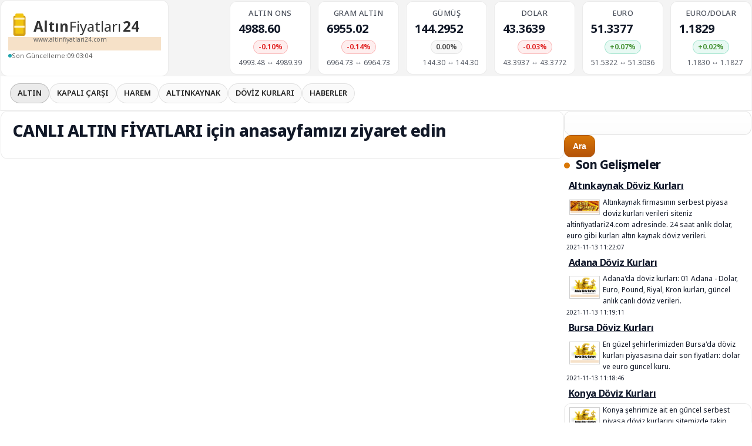

--- FILE ---
content_type: text/html; charset=UTF-8
request_url: https://altinfiyatlari24.com/altinin-grami.html
body_size: 5189
content:
<!DOCTYPE HTML>
<html lang="tr" xmlns="http://www.w3.org/1999/xhtml">
<head>
<meta http-equiv="Content-Type" content="text/html; charset=UTF-8" />
<title>Altının Gramı: 6964.7325 TL (24,22,18,14 ayar altın fiyatı) 25 Ocak 2026 gram altın fiyatları</title>
<meta name="Description" content="Altının gram fiyatları sayfamız aracılığıyla 24,22,18 ve 14 ayar altınların gram fiyatlarını öğrenebilirsiniz. Ayrıca gram fiyat hesaplama makinesiyle, kaç gram altın, kaç Türk Lirası değerinde, onu hesaplayabilirsiniz.">
<meta name="Keywords" content="gram altın,altın,altının gramı,altın fiyatları,gram altın fiyatı,altın fiyatları,gram altın fiyatları,24,22,18,14,ayar">
<meta name="google-site-verification" content="AH8IThMQkZYReu2C3Rd8dj3MsGIV6sQAVwxC7gO6BhY" />
<meta http-equiv="Refresh" content="120">
<meta name="viewport" content="width=device-width, initial-scale=1, maximum-scale=1, user-scalable=0">
<link rel="apple-touch-icon" sizes="180x180" href="/apple-touch-icon.png">
<link rel="icon" type="image/png" sizes="32x32" href="/favicon-32x32.png">
<link rel="icon" type="image/png" sizes="16x16" href="/favicon-16x16.png">
<link rel="manifest" href="/site.webmanifest">

<link rel="stylesheet" type="text/css" href="/css/style.css?v=1769320982">
<link rel="stylesheet" type="text/css" href="/css/header.css?v=1769320982">
<link rel="stylesheet" type="text/css" href="/css/ticker.css?v=1769320982">
<link rel="stylesheet" type="text/css" href="/css/nav.css?v=1769320982">
<link rel="stylesheet" type="text/css" href="/css/table.css?v=1769320982">
<link rel="preconnect" href="https://fonts.googleapis.com">
<link rel="preconnect" href="https://fonts.gstatic.com" crossorigin>
<link href="https://fonts.googleapis.com/css2?family=Noto+Sans:ital,wght@0,100..900;1,100..900&family=Roboto:ital,wght@0,100;0,300;0,400;0,500;0,700;0,900;1,100;1,300;1,400;1,500;1,700;1,900&display=swap" rel="stylesheet">

</head>


<body>
  <div class="top">
    <div class="main headerbar">
      <div class="headerbar__logo" >
        <a href="https://altinfiyatlari24.com" title="altın fiyatları">
                  <svg preserveAspectRatio="xMidYMid meet" viewBox="0 0 300 80" fill="none" xmlns="http://www.w3.org/2000/svg">
                      <g transform="translate(10,8)">
                        <rect x="0" y="10" width="24" height="40" rx="4" fill="#D4A017"></rect>
                        <rect x="4" y="6" width="16" height="40" rx="2" fill="#F1C40F"></rect>
                        <rect x="2" y="14" width="20" height="4" fill="#FFF3CC"></rect>
                        <rect x="2" y="30" width="20" height="4" fill="#FFF3CC"></rect>
                      </g>
                    
                      <!-- Yazı -->
                      <text x="50" y="50" font-family="Noto Sans, sans-serif" font-size="28" font-weight="700" fill="#333333">
                        Altın
                      </text>
                      <text x="120" y="50" font-family="Noto Sans, sans-serif" font-size="28" font-weight="400" fill="#333333">
                        Fiyatları
                      </text>
                      <!-- Yazı -->
                      <text x="225" y="50" font-family="Noto Sans, sans-serif" font-size="28" font-weight="700" fill="#333333">
                        24
                      </text>
                      <text x="50" y="70" font-family="Noto Sans, sans-serif" font-size="12" fill="#666666">
                        www.altinfiyatlari24.com
                      </text>
                    </svg>

        </a>
        
<span class="headerbar__lastupdate" data-init="1">
  <span class="live-dot" aria-hidden="true"></span>
  Son Güncelleme:
  <span class="time" data-field="time">09:03:02</span>
</span>

        

      </div>

      <div class="headerbar__ticker">
        <ul class="krticker"><li class="krticker__item" data-code="XAUUSD"><span class="krticker__title">ALTIN ONS</span><span class="krticker__price" data-code="XAUUSD" data-field="price" data-dec="2" data-open="4993.48" data-high="4993.48" data-low="4989.39">4989.39</span><span class="krticker__meta krticker__meta--change"><span class="down" data-code="XAUUSD" data-field="changeClass"><span data-open="4993.48" data-code="XAUUSD" data-field="percent" data-dec="2">-0.08</span>%</span></span><span class="krticker__meta krticker__meta--range" data-code="XAUUSD" data-field="range" data-dec="2">4993.48 ↔ 4989.39</span></li><li class="krticker__item" data-code="GRAMTRY"><span class="krticker__title">GRAM ALTIN</span><span class="krticker__price" data-code="GRAMTRY" data-field="price" data-dec="2" data-open="6964.73" data-high="6964.73" data-low="6964.73">6964.73</span><span class="krticker__meta krticker__meta--change"><span class="no" data-code="GRAMTRY" data-field="changeClass"><span data-open="6964.73" data-code="GRAMTRY" data-field="percent" data-dec="2">0.00</span>%</span></span><span class="krticker__meta krticker__meta--range" data-code="GRAMTRY" data-field="range" data-dec="2">6964.73 ↔ 6964.73</span></li><li class="krticker__item" data-code="GUMUSTRY"><span class="krticker__title">GÜMÜŞ</span><span class="krticker__price" data-code="GUMUSTRY" data-field="price" data-dec="4" data-open="144.2952" data-high="144.30" data-low="144.30">144.2952</span><span class="krticker__meta krticker__meta--change"><span class="no" data-code="GUMUSTRY" data-field="changeClass"><span data-open="144.2952" data-code="GUMUSTRY" data-field="percent" data-dec="2">0.00</span>%</span></span><span class="krticker__meta krticker__meta--range" data-code="GUMUSTRY" data-field="range" data-dec="2">144.30 ↔ 144.30</span></li><li class="krticker__item" data-code="USDTRY"><span class="krticker__title">DOLAR</span><span class="krticker__price" data-code="USDTRY" data-field="price" data-dec="4" data-open="43.3772" data-high="43.3937" data-low="43.3772">43.3937</span><span class="krticker__meta krticker__meta--change"><span class="up" data-code="USDTRY" data-field="changeClass"><span data-open="43.3772" data-code="USDTRY" data-field="percent" data-dec="2">0.04</span>%</span></span><span class="krticker__meta krticker__meta--range" data-code="USDTRY" data-field="range" data-dec="4">43.3937 ↔ 43.3772</span></li><li class="krticker__item" data-code="EURTRY"><span class="krticker__title">EURO</span><span class="krticker__price" data-code="EURTRY" data-field="price" data-dec="4" data-open="51.3036" data-high="51.5322" data-low="51.3036">51.5322</span><span class="krticker__meta krticker__meta--change"><span class="up" data-code="EURTRY" data-field="changeClass"><span data-open="51.3036" data-code="EURTRY" data-field="percent" data-dec="2">0.45</span>%</span></span><span class="krticker__meta krticker__meta--range" data-code="EURTRY" data-field="range" data-dec="4">51.5322 ↔ 51.3036</span></li><li class="krticker__item" data-code="EURUSD"><span class="krticker__title">EURO/DOLAR</span><span class="krticker__price" data-code="EURUSD" data-field="price" data-dec="4" data-open="1.1827" data-high="1.1830" data-low="1.1827">1.1830</span><span class="krticker__meta krticker__meta--change"><span class="up" data-code="EURUSD" data-field="changeClass"><span data-open="1.1827" data-code="EURUSD" data-field="percent" data-dec="2">0.02</span>%</span></span><span class="krticker__meta krticker__meta--range" data-code="EURUSD" data-field="range" data-dec="4">1.1830 ↔ 1.1827</span></li></ul>

<style>
/* flash effect */
.f5-flash-up{ animation: f5up 1.2s ease; }
.f5-flash-down{ animation: f5down 1.2s ease; }
@keyframes f5up{ from{ box-shadow:0 0 0 999px rgba(16,185,129,.18) inset; } to{ box-shadow:none; } }
@keyframes f5down{ from{ box-shadow:0 0 0 999px rgba(239,68,68,.18) inset; } to{ box-shadow:none; } }

/* make sure these exist */
.up{ color:#2A8215; }
.down{ color:#DC0001; }
.no{ color:#333; }
</style>
      </div>
    </div>


    <div class="main">
        <nav class="af24-subnav" aria-label="Hızlı Menü">
          <div class="af24-subnav__inner">
            <a class="af24-subnav__item is-active" href="#">ALTIN</a>
            <a class="af24-subnav__item" href="#">KAPALI ÇARŞI</a>
            <a class="af24-subnav__item" href="#">HAREM</a>
            <a class="af24-subnav__item" href="#">ALTINKAYNAK</a>
            <a class="af24-subnav__item" href="#">DÖVİZ KURLARI</a>
            <a class="af24-subnav__item" href="#">HABERLER</a>
          </div>
        </nav>
    </div>


  </div>

  <div style="clear:both;"></div>

<script src="https://cdn.socket.io/4.7.5/socket.io.min.js"></script>
<script src="https://code.jquery.com/jquery-3.7.1.min.js"></script>
<script src="/js/socket.js?1769320982"></script><div class="main layout">
  
  <!-- MAIN FRAME -->
  <main class="layout__content">
    
    <!-- Page content -->
    <article class="content-box">      
        <a href="https://www.altinfiyatlari24.com"><h1>CANLI ALTIN FİYATLARI için anasayfamızı ziyaret edin</h1></a>    </article>

  </main>

  <!-- SIDEBAR -->
  <aside class="layout__sidebar">
    
    

<div style="display:block;">
  <form action="#" method="get">
	<input type="text" name="t" id="t" maxlength="25" size="20"><br>
	<input type="submit" value="Ara">
    </form>

<h2>Son Gelişmeler</h2>

<div class="latest" align="left">
<a href="https://altinfiyatlari24.com/altinkaynak-doviz-kurlari.html" title="Altınkaynak Döviz Kurları" target="_self"><h3><u>Altınkaynak Döviz Kurları</u></h3></a><div class="image"><a href="https://altinfiyatlari24.com/altinkaynak-doviz-kurlari.html" title="Altınkaynak Döviz Kurları" target="_self"><img width="48" src="https://www.altinfiyatlari24.com/files/image/dovizkurlari.jpg" alt="Altınkaynak Döviz Kurları" border="0"></a></div>Altınkaynak firmasının serbest piyasa döviz kurları verileri siteniz altinfiyatlari24.com adresinde. 24 saat anlık dolar, euro gibi kurları altın kaynak döviz verileri.<br><small>2021-11-13 11:22:07</small></div><br>

  
<div class="latest" align="left">
<a href="https://altinfiyatlari24.com/adana-doviz-kurlari.html" title="Adana Döviz Kurları" target="_self"><h3><u>Adana Döviz Kurları</u></h3></a><div class="image"><a href="https://altinfiyatlari24.com/adana-doviz-kurlari.html" title="Adana Döviz Kurları" target="_self"><img width="48" src="https://www.altinfiyatlari24.com/files/image/adana-doviz.png" alt="Adana Döviz Kurları" border="0"></a></div>Adana'da döviz kurları: 01 Adana - Dolar, Euro, Pound, Riyal, Kron kurları, güncel anlık canlı döviz verileri.<br><small>2021-11-13 11:19:11</small></div><br>

  
<div class="latest" align="left">
<a href="https://altinfiyatlari24.com/bursa-doviz-kurlari.html" title="Bursa Döviz Kurları" target="_self"><h3><u>Bursa Döviz Kurları</u></h3></a><div class="image"><a href="https://altinfiyatlari24.com/bursa-doviz-kurlari.html" title="Bursa Döviz Kurları" target="_self"><img width="48" src="https://www.altinfiyatlari24.com/files/image/bursa-doviz.png" alt="Bursa Döviz Kurları" border="0"></a></div>En güzel şehirlerimizden Bursa'da döviz kurları piyasasına dair son fiyatları: dolar ve euro güncel kuru.<br><small>2021-11-13 11:18:46</small></div><br>

  
<div class="latest" align="left">
<a href="https://altinfiyatlari24.com/konya-doviz-kurlari.html" title="Konya Döviz Kurları" target="_self"><h3><u>Konya Döviz Kurları</u></h3></a><div class="image"><a href="https://altinfiyatlari24.com/konya-doviz-kurlari.html" title="Konya Döviz Kurları" target="_self"><img width="48" src="https://www.altinfiyatlari24.com/files/image/konya_doviz_kurlari.png" alt="Konya Döviz Kurları" border="0"></a></div>Konya şehrimize ait en güncel serbest piyasa döviz kurlarını sitemizde takip edebilirsiniz.<br><small>2021-11-13 11:17:37</small></div><br>

  
<div class="latest" align="left">
<a href="https://altinfiyatlari24.com/canli-doviz-kurlari.html" title="Canlı döviz kurları" target="_self"><h3><u>Canlı döviz kurları</u></h3></a><div class="image"><a href="https://altinfiyatlari24.com/canli-doviz-kurlari.html" title="Canlı döviz kurları" target="_self"><img width="48" src="https://www.altinfiyatlari24.com/files/image/canli-doviz.jpg" alt="Canlı döviz kurları" border="0"></a></div>Anlık olarak güncellenen döviz kurlarını canlı bir şekilde takip edebilirsiniz. Canlı döviz kurları 1 dakikadan kısa bir süre içerisinde güncellenmektedir.<br><small>2021-11-13 11:17:15</small></div><br>

  
<div class="latest" align="left">
<a href="https://altinfiyatlari24.com/eskisehir-doviz-kurlari.html" title="Eskişehir Döviz Kurları" target="_self"><h3><u>Eskişehir Döviz Kurları</u></h3></a><div class="image"><a href="https://altinfiyatlari24.com/eskisehir-doviz-kurlari.html" title="Eskişehir Döviz Kurları" target="_self"><img width="48" src="https://www.altinfiyatlari24.com/files/image/eskisehir-doviz.png" alt="Eskişehir Döviz Kurları" border="0"></a></div>En güzel şehirlerimizden biri olan Eskişehir'de kuyumcu ve döviz bürolarından dolar,euro gibi döviz yatırımı için güncel serbest piyasa döviz kurları sitemizde.<br><small>2021-11-13 11:16:11</small></div><br>

  
<div class="latest" align="left">
<a href="https://altinfiyatlari24.com/serbest-piyasa-dolar.html" title="Serbest Piyasa Dolar" target="_self"><h3><u>Serbest Piyasa Dolar</u></h3></a><div class="image"><a href="https://altinfiyatlari24.com/serbest-piyasa-dolar.html" title="Serbest Piyasa Dolar" target="_self"><img width="48" src="https://www.altinfiyatlari24.com/uploads/dolar-1-haftanin-zirvesinde.jpg" alt="Serbest Piyasa Dolar" border="0"></a></div>Dolar kuru canlı olarak elinizde.. Fed Başkanı Janet Yellenın Temsilciler Meclisi Finansal Komitesi önünde yapacağı sunumun öncesinde, Fedin tahvil...<br><small>2021-11-13 11:15:23</small></div><br>

  
<div class="latest" align="left">
<a href="https://altinfiyatlari24.com/altin-dolar-euro-piyasasi.html" title="Altın Dolar Euro piyasası" target="_self"><h3><u>Altın Dolar Euro piyasası</u></h3></a><div class="image"><a href="https://altinfiyatlari24.com/altin-dolar-euro-piyasasi.html" title="Altın Dolar Euro piyasası" target="_self"><img width="48" src="https://www.altinfiyatlari24.com/uploads/dolar-2-21-liranin-altina-indi.jpg" alt="Altın Dolar Euro piyasası" border="0"></a></div>Bankalararası  piyasada dolar-TL, küresel piyasalarda doların diğer para birimleri ve  emtia karşısında değer...<br><small>2021-11-13 11:13:43</small></div><br>

  
<div class="latest" align="left">
<a href="https://altinfiyatlari24.com/kapalicarsi-doviz-kurlari.html" title="Kapalıçarşı Döviz Kurları" target="_self"><h3><u>Kapalıçarşı Döviz Kurları</u></h3></a><div class="image"><a href="https://altinfiyatlari24.com/kapalicarsi-doviz-kurlari.html" title="Kapalıçarşı Döviz Kurları" target="_self"><img width="48" src="https://www.altinfiyatlari24.com/files/image/kapali_doviz.jpg" alt="Kapalıçarşı Döviz Kurları" border="0"></a></div>Kapalıçarşı döviz kurları: dolar, euro, sterlin, riyal, kron gibi dövizlerin en güncel kurları, kapalıçarşı verileri.<br><small>2021-11-13 11:12:26</small></div><br>

  
<div class="latest" align="left">
<a href="https://altinfiyatlari24.com/doviz.html" title="Döviz" target="_self"><h3><u>Döviz</u></h3></a><div class="image"><a href="https://altinfiyatlari24.com/doviz.html" title="Döviz" target="_self"><img width="48" src="https://www.altinfiyatlari24.com/files/image/dovizkurlari.jpg" alt="Döviz" border="0"></a></div>Serbest piyasa döviz kurları altinfiyatlari24.comda. Canlı bir şekilde 7 gün 24 saat serbest piyasa döviz kuru verilerini burada takip edebilirsiniz.<br><small>2021-11-13 10:56:24</small></div><br>

  
<div class="latest" align="left">
<a href="https://altinfiyatlari24.com/altin-fiyatlari-euro.html" title="Altın Fiyatları Euro" target="_self"><h3><u>Altın Fiyatları Euro</u></h3></a><div class="image"><a href="https://altinfiyatlari24.com/altin-fiyatlari-euro.html" title="Altın Fiyatları Euro" target="_self"><img width="48" src="https://altinfiyatlari24.com/files/image/altin_euro.png" alt="Altın Fiyatları Euro" border="0"></a></div>Almanya için altın fiyatlarını euro olarak takip etmek ister misiniz? Altin fiyatlari Euro olarak güncel bir şekilde bu sayfada. Almanya ve diğer avrupa ülkelerinde gurbetçilerimizin altin fiyatlari hesabini kolay yapmasi için fiyatlar euro olarak gösterilmektedir.<br><small>2019-03-24 17:55:52</small></div><br>

  
<div class="latest" align="left">
<a href="https://altinfiyatlari24.com/canli-veriler.html" title="Canlı Veriler" target="_self"><h3><u>Canlı Veriler</u></h3></a><div class="image"><a href="https://altinfiyatlari24.com/canli-veriler.html" title="Canlı Veriler" target="_self"><img width="48" src="https://www.altinfiyatlari24.com/files/image/canli-altin.jpeg" alt="Canlı Veriler" border="0"></a></div>Altın fiyatları 3 dakikada bir güncellenmektedir. Altinfiyatlari24.com‘u tercih etmenizden ötürü teşekkür ederiz. Ayrıca canlialtinfiyatlari.com‘u da anlık altın verileri için ziyaret edebilirsiniz. <br><small>2018-09-01 18:59:55</small></div><br>

  
<div class="latest" align="left">
<a href="https://altinfiyatlari24.com/tahtakale.html" title="Tahtakale" target="_self"><h3><u>Tahtakale</u></h3></a><div class="image"><a href="https://altinfiyatlari24.com/tahtakale.html" title="Tahtakale" target="_self"><img width="48" src="https://altinfiyatlari24.com/images/altin_24_altin.jpg" alt="Tahtakale" border="0"></a></div>Tahtakale'de altın fiyatları ne kadar? Çeyrek altın ve Ata Lira tahtakale fiyatları.<br><small>2018-09-01 18:54:30</small></div><br>

  
<div class="latest" align="left">
<a href="https://altinfiyatlari24.com/altin-verilerini-grafiklerle-takip-edin.html" title="Altın verilerini grafiklerle takip edin" target="_self"><h3><u>Altın verilerini grafiklerle takip edin</u></h3></a><div class="image"><a href="https://altinfiyatlari24.com/altin-verilerini-grafiklerle-takip-edin.html" title="Altın verilerini grafiklerle takip edin" target="_self"><img width="48" src="https://altinfiyatlari24.com/files/image/altin_grafik_fiyatlar_22.jpg" alt="Altın verilerini grafiklerle takip edin" border="0"></a></div>Grafiklerle birlikte altın fiyatları nasıl takip edilir? Altın sürekli değişen bir fiyata sahip olduğundan, altın fiyatlarındaki yükseliş ve artışları titizlikle takip etmesini gerektiriyor.<br><small>2018-09-01 18:49:16</small></div><br>

  
<div class="latest" align="left">
<a href="https://altinfiyatlari24.com/altin-2015-yilinda-ne-olacak.html" title="Altın 2015 yılında ne olacak?" target="_self"><h3><u>Altın 2015 yılında ne olacak?</u></h3></a><div class="image"><a href="https://altinfiyatlari24.com/altin-2015-yilinda-ne-olacak.html" title="Altın 2015 yılında ne olacak?" target="_self"><img width="48" src="https://www.altinfiyatlari24.com/files/image/2015_Altin.png" alt="Altın 2015 yılında ne olacak?" border="0"></a></div>Altın piyasası yorumları 2015 yılında altın fiatları ne olur? Kahin ekonomist olarak tanınan Nouriel Roubini altın hakkında şok bir tahmin yaptı.<br><small>2018-09-01 18:48:47</small></div><br>

  
<div class="latest" align="left">
<a href="https://altinfiyatlari24.com/altin-kolye-fiyatlari.html" title="Altın Kolye Fiyatları" target="_self"><h3><u>Altın Kolye Fiyatları</u></h3></a><div class="image"><a href="https://altinfiyatlari24.com/altin-kolye-fiyatlari.html" title="Altın Kolye Fiyatları" target="_self"><img width="48" src="https://www.altinfiyatlari24.com/files/image/Kolye.png" alt="Altın Kolye Fiyatları" border="0"></a></div>Altın kolye ve kolye ucu fiyatları, 24 ayar, 22,18 ve 14 ayar altın kolyenin fiyatları gram olarak sitemizde.<br><small>2018-09-01 18:30:30</small></div><br>

  


    <div class="sidebar-box">
      <h3>Altın Türleri</h3>
      <ul>
        <li>Gram Altın</li>
        <li>Çeyrek Altın</li>
        <li>Ons Altın</li>
      </ul>
    </div>
    
    
    

<p>Altın fiyatları 24 sitesinden uyarı. Bu siteyi kullanan herkesin "<a href="../yasal-uyari.html" rel="nofollow">YASAL UYARI</a>" sayfasını okuması gerekir. Aksi takdirde sorumluluk kabul edilmez.</p>

</div>

    
    
    <div class="sidebar-box">
      <h3>Canlı Kurlar</h3>
      <p>2026 Altın Öngörüsü</p>
    </div>


  </aside>

</div>


<div class="footer">
    
        <b>altinfiyatlari24.com ©</b> <a href="https://altinfiyatlari24.com" title="altın fiyatları"><b>Altın fiyatları 24</b></a> sayfası olarak sizlere 7 gün 24 saat boyunca anlık altın fiyatlarını sunmaktayız. Gün boyu saniyeler içerisinde değişen altının hızına yetişmek istiyorsanız bizi takip etmelisiniz.<br> <a href="https://altinfiyatlari24.com" title="çeyrek altın ve has altın"><b>Çeyrek altın</b></a>, <b>Cumhuriyet altını</b>, <b>Reşat altın</b>, <b>22 Ayar altın</b> ve <b>Has altın fiyatı</b> anlık olarak güncellenmektedir.</div>
</div>


<!-- Yandex.Metrika counter --><script src="//mc.yandex.ru/metrika/watch.js" type="text/javascript"></script><script type="text/javascript">try { var yaCounter21849013 = new Ya.Metrika({id:21849013, webvisor:false, accurateTrackBounce:true}); } catch(e) { }</script><!-- /Yandex.Metrika counter -->

</div>
<script defer src="https://static.cloudflareinsights.com/beacon.min.js/vcd15cbe7772f49c399c6a5babf22c1241717689176015" integrity="sha512-ZpsOmlRQV6y907TI0dKBHq9Md29nnaEIPlkf84rnaERnq6zvWvPUqr2ft8M1aS28oN72PdrCzSjY4U6VaAw1EQ==" data-cf-beacon='{"version":"2024.11.0","token":"ed2fd69820754a8a95ee0a1bcbb6504f","r":1,"server_timing":{"name":{"cfCacheStatus":true,"cfEdge":true,"cfExtPri":true,"cfL4":true,"cfOrigin":true,"cfSpeedBrain":true},"location_startswith":null}}' crossorigin="anonymous"></script>
</body>
</html>

--- FILE ---
content_type: text/css
request_url: https://altinfiyatlari24.com/css/style.css?v=1769320982
body_size: 2646
content:
/* =========================================================
   Base reset
========================================================= */
* { margin:0; padding:0; }
*, *::before, *::after { box-sizing:border-box; }

img { border:0; max-width:100%; height:auto; }
table { border-collapse:collapse; border-spacing:0; }
ol, ul { list-style:none; }
th { text-align:left; }

/* =========================================================
   Typography + base
========================================================= */
body{
  color:#000;
  font-size:15px;
  font-family:"Noto Sans", Tahoma, sans-serif;
}

p{
    padding:10px;
    line-height:1.6;
    margin-bottom:15px;
}

h1{ color:#FFA62F; font-size:18px; padding-left:4px; }
h2{ color:#FFA62F; font-size:15px; padding-left:4px; }
h3{ color:#FFA62F; font-size:12px; padding-left:4px; }

a{ color:#000; text-decoration:none; }
a:hover{ text-decoration:underline; }


/* --- Typography & content blocks (pro, clean, matches the white theme + ticker) --- */

/* Base */
:root{
  --text:#111827;
  --muted:#6b7280;
  --border:rgba(0,0,0,.10);
  --card:#ffffff;
  --soft:rgba(0,0,0,.04);
  --accent:#d97706; /* warm gold-ish */
  --accent-2:#0ea5e9; /* subtle blue for links/focus */
}

body{
  color:var(--text);
  line-height:1.65;
  -webkit-font-smoothing:antialiased;
  -moz-osx-font-smoothing:grayscale;
  text-rendering:optimizeLegibility;
}

/* Headings */
h1,h2,h3{
  letter-spacing:-.02em;
  line-height:1.2;
  margin:0 0 .55em;
  color:var(--text);
}

h1{
  font-size:clamp(22px, 2.2vw, 34px);
  font-weight:800;
}

h2{
  font-size:clamp(18px, 1.6vw, 26px);
  font-weight:750;
  padding-left:0;
  position:relative;
}

h2::before{
  content:"";
  display:inline-block;
  width:10px;
  height:10px;
  border-radius:999px;
  background:var(--accent);
  margin-right:10px;
  transform:translateY(-1px);
}

h3{
  font-size:clamp(16px, 1.25vw, 20px);
  font-weight:700;
  color:#0f172a;
}

/* Paragraphs */
p{
  margin:0 0 1em;
  color:var(--text);
}

p small,
.small,
.muted{
  color:var(--muted);
}

/* Links (subtle, modern) */
a{
  color:inherit;
  text-decoration:none;
  background-image:linear-gradient(transparent 70%, rgba(217,119,6,.22) 70%);
  background-size:100% 100%;
  background-repeat:no-repeat;
  transition:background-color .15s ease, opacity .15s ease;
}
a:hover{
  opacity:.92;
  background-image:linear-gradient(transparent 60%, rgba(217,119,6,.32) 60%);
}
a:focus-visible{
  outline:3px solid rgba(14,165,233,.25);
  outline-offset:2px;
  border-radius:8px;
}

/* Lists */
ul{
  margin:0 0 1em;
  padding-left:18px;
}
ul li{
  margin:.15em 0;
}
ul li::marker{
  color:rgba(217,119,6,.9);
}
ul.tight{ margin-bottom:.5em; }
ul.tight li{ margin:.22em 0; }

/* Optional: nicer content card wrapper */
.content-card{
  background:var(--card);
  border:1px solid var(--border);
  border-radius:14px;
  padding:16px;
  box-shadow:0 8px 18px rgba(0,0,0,.04);
}

/* Inputs (modern, not generic) */
input[type="text"],
input[type="search"],
input[type="email"],
input[type="tel"],
input[type="number"],
input[type="url"],
input[type="password"],
textarea,
select{
  width:100%;
  max-width:520px;
  box-sizing:border-box;
  padding:11px 12px;
  border-radius:12px;
  border:1px solid var(--border);
  background:linear-gradient(180deg, rgba(255,255,255,1), rgba(0,0,0,.01));
  color:var(--text);
  font-size:14px;
  line-height:1.25;
  transition:border-color .15s ease, box-shadow .15s ease, transform .06s ease;
}

input::placeholder,
textarea::placeholder{
  color:rgba(107,114,128,.9);
}

input:focus,
textarea:focus,
select:focus{
  outline:none;
  border-color:rgba(217,119,6,.55);
  box-shadow:0 0 0 4px rgba(217,119,6,.12);
}

input:active,
textarea:active{
  transform:translateY(0.5px);
}

/* Buttons (keeps your existing vibe but more premium) */
button,
input[type="submit"],
input[type="button"]{
  appearance:none;
  border:1px solid rgba(0,0,0,.10);
  background:linear-gradient(180deg, rgba(217,119,6,1), rgba(180,83,9,1));
  color:#fff;
  border-radius:12px;
  padding:10px 14px;
  font-weight:700;
  font-size:14px;
  cursor:pointer;
  transition:transform .06s ease, box-shadow .15s ease, filter .15s ease;
}

button:hover,
input[type="submit"]:hover,
input[type="button"]:hover{
  filter:brightness(1.02);
  box-shadow:0 10px 18px rgba(0,0,0,.08);
}

button:active,
input[type="submit"]:active,
input[type="button"]:active{
  transform:translateY(1px);
  box-shadow:none;
}

button:focus-visible,
input[type="submit"]:focus-visible,
input[type="button"]:focus-visible{
  outline:3px solid rgba(14,165,233,.25);
  outline-offset:2px;
}

/* Form rows */
.form-row{
  display:grid;
  gap:10px;
  margin:0 0 12px;
}
.form-row label{
  font-size:12px;
  font-weight:700;
  letter-spacing:.3px;
  text-transform:uppercase;
  color:rgba(15,23,42,.75);
}

/* Small helper badges (optional, matches your up/down/no classes) */
.badge{
  display:inline-flex;
  align-items:center;
  gap:6px;
  padding:4px 10px;
  border-radius:999px;
  border:1px solid rgba(0,0,0,.10);
  background:var(--soft);
  font-weight:700;
  font-size:12px;
}
.badge.up{ border-color:rgba(16,185,129,.35); background:rgba(16,185,129,.10); }
.badge.down{ border-color:rgba(239,68,68,.35); background:rgba(239,68,68,.10); }
.badge.no{ opacity:.85; }

/* Mobile spacing tweaks */
@media (max-width: 768px){
  h1{ margin-bottom:.6em; }
  h2::before{ width:9px; height:9px; margin-right:8px; }
  input, textarea, select{ max-width:100%; }
}


/* =========================================================
   Layout (legacy)
========================================================= */
/* Container: fluid on mobile, fixed max on desktop */

/*.main{
  width:100%;
  max-width:1024px;
  margin:0 auto;
  padding:0 12px;   // mobile breathing space
}*/


.main{
  width:100%;
  max-width:1320px;   /* sweet spot */
  margin:0 auto;
  padding:0 16px;
}



/* Header bar: flexible height */
.top{
  width:100%;
  height:auto;       /* instead of 132px */
  min-height:132px;  /* keeps old look on desktop */
  text-align:left;   /* better for responsive header layout */
  background: #f4f4f4;
}

/* Desktop: keep old centered feel if you want */
@media (min-width: 992px){
  .top{ text-align:center; }
  .main{ padding:0 1px; } /* close to your old padding */
}


/* =========================================================
   Navigation
========================================================= */
ul.menu{
  width:100%;
  height:35px;
  display:block;
  border:0;
  border-top:2px solid #333;
}

ul.menu li{
  float:left;
  display:inline-block;
  margin:2px;
  padding:5px 10px;
  background:#D15600;
  color:#fff;
}

ul.menu li:hover{ background:#333; color:#fafafa; }

ul.menu li a,
ul.menu li a:visited,
ul.menu li a:hover,
ul.menu li a:active{
  color:inherit;
  text-decoration:none;
}

/* =========================================================
   Tables
========================================================= */
table.doviz_kurlari{
  width:100%;
  background:#ddd;
  color:#333;
  border-spacing:2px;
}

table.doviz_kurlari th,
table.doviz_kurlari td{
  padding:5px;
  font-size:12px;
}

table.doviz_kurlari tr:nth-child(2n) td{ background:#ebebeb; }
table.doviz_kurlari tr:nth-child(2n+1) td{ background:#fafafa; }

table.doviz_kurlari td:nth-child(1),
table.doviz_kurlari td:nth-child(2),
table.doviz_kurlari td:nth-child(3){
  font-size:14px;
  text-shadow:2px 0 0 #fff;
}

/* Gold tables */
table.altin-table{
  width:99%;
  margin:4px;
  padding:2px;
  border:0;
  border-collapse:collapse;
  font-size:12px;
  font-weight:bold;
}

td.altin-td,
tr.altin-tr{ border-bottom:1px dashed #C0C0C0; }

/* =========================================================
   Content blocks (legacy)
========================================================= */
.logo{ border:1px solid #C0C0C0; padding:2px; margin:4px 0 5px 8px; }
.image{ float:left; border:1px solid #d1d1d1; padding:1px; margin:5px; }
.image-r{ float:right; border:1px solid #d1d1d1; padding:1px; margin:5px; }
.border{ border:1px solid #C0C0C0; }

.icerik{
  width:730px;
  margin:2px;
  padding:0 8px;
  font-size:13px;
  border:1px solid #C0C0C0;
}

.latest{ float:left; width:94%; margin:3px; padding:1px; font-size:9pt; }

.currency{
  width:700px;
  margin:1px;
  padding-left:4px;
  text-align:left;
  background:#fff;
  border:1px solid #FFA62F;
}

.currency-2{
  width:700px;
  margin:2px;
  padding:2px;
  font-size:11pt;
  font-weight:normal;
  background:#fff;
}

.change{
  width:146px;
  color:#fff;
  text-align:center;
  border-left:1px solid #C0C0C0;
  border-right:1px solid #C0C0C0;
}

/* =========================================================
   Ads (legacy side rails)
========================================================= */
.ad{
  position:absolute;
  top:1px;
  width:160px;
  height:600px;
  display:block;
}

.left-ad{
  left:50%;
  background-color:orange;
  margin-left:calc(-160px - (1024px/2));
}

.right-ad{
  right:50%;
  background-color:#fff;
  margin-right:calc(-160px - (980px/2) - 10px);
}

/* =========================================================
   Labels / sections
========================================================= */
.highlight{ font-weight:bold; }

.silver{ color:#C0C0C0; }

.baslik{
  height:20px;
  text-align:left;
  background:#333;color:#fff;
}

/* =========================================================
   Forms
========================================================= */
input, button{
  background-color:#C85A17;
  color:#fff;
  font-size:10pt;
  font-weight:bold;
  border:2px solid #ccc;
  padding:2px;
}

select, textarea{
  margin:2px;
  padding:2px;
  font-size:10pt;
  outline:none;
  background:#F3E5AB;
  font-weight:bold;
  color:#806517;
}

/* =========================================================
   Footer / misc
========================================================= */
table.header24 td{ color:#fff; }
table.header24 td a{ color:#fff; }

.h-table{
  width:450px;
  margin-right:10px;
  font-size:8pt;
  text-align:center;
  background:#F6F6F6;
}

#tr{ text-align:center; position:relative; }
#tr ul li{
  float:left;
  height:25px;
  display:block;
  font-size:11px;
  color:#000;
  padding:0 4px;
  line-height:24px;
}
#tr ul li a{
  height:25px;
  display:block;
  font-size:11px;
  color:#000;
  padding:0 4px;
  line-height:24px;
}
#tr ul li a:hover{ background-color:#434343; }

.footer{
  padding:15px;
  color:#fff;
  background:#444; color:#f2f2f2;
}
.footer a{ color:#fff; }
.footer-left{ width:350px; padding-right:15px; }

.row-time{font-size:12px; opacity:.7; margin-top:2px;}


--- FILE ---
content_type: text/css
request_url: https://altinfiyatlari24.com/css/header.css?v=1769320982
body_size: 616
content:
/* Base layout */
.layout{
  display:flex;
  flex-direction:column;
  gap:16px;
}

/* Main frame */
.layout__content{
  width:100%;
  min-width:0;
}

/* Sidebar */
.layout__sidebar{
  width:100%;
  min-width:0;
}

/* Desktop */
@media (min-width: 992px){
  .layout{
    flex-direction:row;
    align-items:flex-start;
  }

  .layout__content{
    flex:0 0 75%;
    max-width:75%;
  }

  .layout__sidebar{
    flex:0 0 25%;
    max-width:25%;
  }
}

/* Optional boxes */
.content-box,
.sidebar-box{
  background:#fff;
  border:1px solid rgba(0,0,0,.08);
  border-radius:12px;
  padding:16px;
}

/* Sidebar spacing */
.sidebar-box + .sidebar-box{
  margin-top:14px;
}


/* Header layout */
.headerbar{
  display:flex;
  align-items:stretch;              /* kartlar aynı yükseklik hissi */
  justify-content:space-between;
  gap:4px;
  flex-wrap:wrap;                   /* daralınca kırılabilsin */
}

/* Logo (kart gibi) */
.headerbar__logo{
  padding:10px 12px;
  border:1px solid rgba(0,0,0,.08);
  border-radius:12px;
  background:#fff;

  display:flex;
  align-items:center;

  flex:0 0 auto;
  min-width:0;
}

.headerbar__logo img{
  display:block;
  height:80px;
  width:auto;
}

/* Ticker area */
.headerbar__ticker{
  flex:1 1 0;
  min-width:0;                      /* önemli: taşma engel */
}

/* Mobil: alt alta + %100 */
@media (max-width: 767px){
  .headerbar{
    flex-direction:column;
    align-items:stretch;            /* <-- %100 genişlik için kritik */
  }

  .headerbar__logo{
    width:100%;
    flex:0 0 auto;
    justify-content:flex-start;         /* center: flex-start */
  }

  .headerbar__ticker{
    width:100%;
  }

  .headerbar__logo img{
    height:70px;
  }
}

/* Desktop: aynı satır, ticker sağa yaslı gibi */
@media (min-width: 768px){
  .headerbar{
    flex-direction:row;
    align-items:stretch;
    flex-wrap:nowrap;               /* desktopta tek satır */
  }

  .headerbar__ticker{
    display:flex;
    justify-content:flex-end;       /* kurlar sağ tarafta dursun */
    min-width:0;
  }
 
  .headerbar__logo{
    width:auto;
  }
}



.headerbar__logo svg{
  width:100%;
  max-width:260px;   /* desktop limiti */
  height:auto;
}

@media (max-width: 767px){
  .headerbar__logo svg{
    max-width:none;  /* %100 açılır */
  }
}

.dark .headerbar__logo text{
  fill:#fff;
}
.headerbar__logo{
  color:#333;
}

/* time edit */
.headerbar__logo{
  display:flex;
  flex-direction:column;
  align-items:flex-start;
  gap:2px;
}


/********************************/

.headerbar__lastupdate{
  display:flex;
  align-items:center;
  gap:6px;
  font-size:11px;
  color:#666;
  font-variant-numeric: tabular-nums;
}

/* live dot */
.live-dot{
  width:6px;
  height:6px;
  border-radius:50%;
  background:#22a5ae;
  position:relative;
}

.live-dot::after{
  content:"";
  position:absolute;
  inset:-4px;
  border-radius:50%;
  background:rgba(34,37,194,.4);
  animation: livePulse 1.6s ease-out infinite;
}

@keyframes livePulse{
  0%   { transform:scale(.6); opacity:.9; }
  70%  { transform:scale(1.6); opacity:0; }
  100% { opacity:0; }
}



--- FILE ---
content_type: text/css
request_url: https://altinfiyatlari24.com/css/ticker.css?v=1769320982
body_size: 406
content:
/* --- Ticker (mobile-first) --- */
.krticker{
  margin:0;
  padding:0;
  list-style:none;
  display:grid;
  gap:2px;
  grid-template-columns: 1fr;
}

.krticker__item{
  display:grid;
  grid-template-columns: 1fr auto;
  grid-template-areas:
    "title price"
    "change range";
 /* gap:6px 10px;
    padding:10px 12px; */
  gap:3px 5px;
  padding:4px 6px;
  
  align-items:center;
  border:1px solid rgba(0,0,0,.08);
  border-radius:12px;
  background:#fff;
}

.krticker__title{
  grid-area:title;
  font-size:13px;
  font-weight:500;
  letter-spacing:.4px;
  text-transform:uppercase;
  opacity:.75;
  line-height:1.2;
}

.krticker__price{
  grid-area:price;
  font-size:18px;
  font-weight:700;
  line-height:1.1;
  text-align:right;
  font-variant-numeric: tabular-nums;
}

.krticker__meta{
  font-size:12px;
  line-height:1.2;
  opacity:.9;
  font-variant-numeric: tabular-nums;
}

.krticker__item{
  grid-template-columns: minmax(0, 1fr) auto; 
}
.krticker__meta--change{ min-width: 0; }

.krticker__meta--change{ grid-area:change; }


.krticker__meta--range{
  grid-area:range;
  opacity:.7;
  display:flex;
  justify-content:flex-end;
  gap:6px;
  white-space:nowrap;
}




/* Change chip look (works with your existing dynamic classes like up/down etc.) */
.krticker__meta--change > span{
  display:inline-flex;
  align-items:center;
  gap:6px;
  padding:4px 8px;
  border-radius:999px;
  border:1px solid rgba(0,0,0,.10);
  background:rgba(0,0,0,.03);
  font-weight:600;
}

/* If your dynamic classes are like "up/down/yesil/kirmizi" etc. add these aliases */
.krticker__meta--change .up,
.krticker__meta--change .positive,
.krticker__meta--change .yesil{
  border-color: rgba(16,185,129,.35);
  background: rgba(16,185,129,.10);
}

.krticker__meta--change .down,
.krticker__meta--change .negative,
.krticker__meta--change .kirmizi{
  border-color: rgba(239,68,68,.35);
  background: rgba(239,68,68,.10);
}

/* --- Desktop layout --- */
@media (min-width: 768px){
  .krticker{
    grid-template-columns: repeat(3, minmax(0, 1fr));
    gap:12px;
  }
  .krticker__item{
    padding:12px 14px;
    gap:8px 12px;
  }
  .krticker__price{ font-size:20px; }
}

@media (min-width: 1100px){
  .krticker{
    grid-template-columns: repeat(6, minmax(0, 1fr));
  }
  .krticker__item{
    grid-template-columns: 1fr;
    grid-template-areas:
      "title"
      "price"
      "change"
      "range";
    gap:8px;
    align-items:flex-start;
  }
  .krticker__price{ text-align:left; font-size:20px; }
  .krticker__meta--range{ text-align:left; }
}


--- FILE ---
content_type: text/css
request_url: https://altinfiyatlari24.com/css/nav.css?v=1769320982
body_size: 97
content:
/* === Alt menü (ticker sonrası) === */
.af24-subnav{
  position: sticky;
  top: var(--af24-sticky-top, 0px); 
  z-index: 40;

  background: #fff;
  border-bottom: 1px solid rgba(0,0,0,.08);
}


.af24-subnav__inner{
  display: flex;
  align-items: center;
  gap: 8px;

  padding: 10px 12px;

  overflow-x: auto;
  overflow-y: hidden;
  white-space: nowrap;
  -webkit-overflow-scrolling: touch;

  scroll-snap-type: x proximity;
  scrollbar-width: none;
}
.af24-subnav__inner::-webkit-scrollbar{
  display: none;
}

.af24-subnav__item{
  display: inline-flex;
  align-items: center;
  justify-content: center;

  height: 34px;
  padding: 0 12px;

  border-radius: 999px;
  border: 1px solid rgba(0,0,0,.10);
  background: rgba(0,0,0,.02);

  text-decoration: none;
  color: #222;
  font-size: 13px;
  font-weight: 600;

  scroll-snap-align: start;
  flex: 0 0 auto;
}

.af24-subnav__item:hover{
  background: rgba(0,0,0,.05);
}

/* aktif */
.af24-subnav__item.is-active{
  border-color: rgba(0,0,0,.20);
  background: rgba(0,0,0,.08);
}


@media (min-width: 992px){
  .af24-subnav__inner{
    justify-content: flex-start;   /* center or flex-start */
    padding: 12px 16px;
  }
}


--- FILE ---
content_type: text/css
request_url: https://altinfiyatlari24.com/css/table.css?v=1769320982
body_size: 95
content:
.market-table-wrap{
  background:#fff;
  border:1px solid #eee;
  border-radius:14px;
  overflow:hidden;
  box-shadow:0 6px 20px rgba(0,0,0,.04);
}

/* HEADER */
.market-header{
  display:flex;
  align-items:center;
  justify-content:space-between;
  padding:14px 16px;
  background:linear-gradient(180deg,#fafafa,#f3f3f3);
  border-bottom:1px solid #eee;
}

.market-title{
  font-size:15px;
}
.market-title strong{
  font-weight:700;
}
.market-time{
  margin-left:8px;
  font-size:12px;
  color:#777;
}

.market-badge{
  font-size:11px;
  padding:4px 8px;
  border-radius:999px;
  font-weight:700;
}
.market-badge.live{
  background:#e6f7ee;
  color:#0a8f3c;
}

/* TABLE */
.market-table{
  width:100%;
  border-collapse:collapse;
  font-size:14px;
}

.market-table thead th{
  padding:10px 12px;
  text-align:right;
  font-weight:700;
  color:#666;
  background:#fcfcfc;
}
.market-table thead th:first-child{
  text-align:left;
}

.market-table tbody td{
  padding:12px;
  border-top:1px solid #f0f0f0;
  text-align:right;
  font-weight:600;
}
.market-table tbody td:first-child{
  text-align:left;
  font-weight:500;
  color:#333;
}

/* COLORS */
/*.buy{ color:#0a8f3c; }
.sell{ color:#c0392b; }*/
.up{ color:#0a8f3c; }
.down{ color:#c0392b; }

/* MOBILE TOUCH */
@media (max-width:768px){
  .market-table{
    font-size:13px;
  }
  .market-header{
    padding:12px;
  }
}


--- FILE ---
content_type: text/javascript
request_url: https://altinfiyatlari24.com/js/socket.js?1769320982
body_size: 2840
content:
const F5 = (() => {
  const CFG = {
    socketUrl: "https://canlialtinfiyatlari.com",
    socketPath: "/sio/p7015/socket.io",
    transports: ["websocket"],

    alias: { USDTL: "USDTRY", EURTL: "EURTRY" },

    // ✅ T/TIME artık ignore değil (S, SOURCE kalabilir)
    ignoreKeys: new Set(["S", "SOURCE"]),

    globalScope: "global",

    defaultBuySpreadPct: 0.01,
    spreadPctByCode: {},

    sources: [
      { event: "update",      root: null,          scope: "global" },
      { event: "kapalicarsi", root: "kapalicarsi", scope: "kapalicarsi" },
      { event: "banka",       root: "banka",       scope: "banka" },
      { event: "harem",       root: "harem",       scope: "harem" },
      { event: "altinkaynak", root: "altinkaynak", scope: "altinkaynak" },
    ],

    // only for global > derive just LAST
    derived: {
      GRAMTRY: (f) => {
        const xauusd = parseFloat(f.XAUUSD);
        const usdtry = parseFloat(f.USDTRY);
        if (!Number.isFinite(xauusd) || !Number.isFinite(usdtry)) return null;

        const GRAMS_PER_OZ = 31.1035;
        const last = (xauusd * usdtry) / GRAMS_PER_OZ;
        return { LAST: last };
      },
        CEYREKTRY: (f) => {
        const xauusd = parseFloat(f.XAUUSD);
        const usdtry = parseFloat(f.USDTRY);
        if (!Number.isFinite(xauusd) || !Number.isFinite(usdtry)) return null;

        const GRAMS_PER_OZ = 31.1035;
        const last = 1.67*(xauusd * usdtry) / GRAMS_PER_OZ;
        return { LAST: last };
      }
    }
  };

  const toNum = (v) => (Number.isFinite(parseFloat(v)) ? parseFloat(v) : null);
  const calcFrac = (n) => (!Number.isFinite(n) ? 4 : n > 10000 ? 0 : n > 50 ? 2 : 4);
  const fmt = (n, dec) => (Number.isFinite(n) ? n.toFixed(Number.isFinite(dec) ? dec : calcFrac(n)) : "0");

  const readDec = ($el, fb) => {
    const d = parseInt($el.attr("data-dec"), 10);
    return Number.isFinite(d) ? d : fb;
  };

  const readOpen = ($el) => {
    const n = toNum($el.attr("data-open"));
    return (n !== null && n !== 0) ? n : null;
  };

  const getSpreadPct = (code) =>
    (Object.prototype.hasOwnProperty.call(CFG.spreadPctByCode, code) ? CFG.spreadPctByCode[code] : CFG.defaultBuySpreadPct);

  // ✅ TEK MERKEZ: scope filtreleme burada
  function getTargets(scopeName, code) {
    if (scopeName && scopeName !== CFG.globalScope) {
      const $root = $(`[data-scope="${scopeName}"]`);
      if (!$root.length) return $();
      return $root.find(`[data-code="${code}"]`);
    }

    return $(`[data-code="${code}"]`).filter(function () {
      const $sc = $(this).closest("[data-scope]");
      return !$sc.length || $sc.attr("data-scope") === CFG.globalScope;
    });
  }

  // ✅ global time hedefleri (data-scope yok veya global)
  function getGlobalTimeTargets() {
    return $(`[data-field="time"]`).filter(function () {
      const $sc = $(this).closest("[data-scope]");
      return !$sc.length || $sc.attr("data-scope") === CFG.globalScope;
    });
  }

  function setTextWithFlash($el, text, dir) {
    const old = ($el.text() || "").trim();
    if (old === text) return;
    $el.text(text);

    const $card = $el.closest(".krticker__item, .krlist__item");
    const $t = $card.length ? $card : $el;
    $t.removeClass("f5-flash-up f5-flash-down");
    if (dir === "up") $t.addClass("f5-flash-up");
    if (dir === "down") $t.addClass("f5-flash-down");
    setTimeout(() => $t.removeClass("f5-flash-up f5-flash-down"), 650);
  }

  // ✅ class fix: case-insensitive + (varsa) aynı kart içinden bas
function setChangeClass(scopeName, code, pct, $ctxEl, strictCtx = false) {
  const cls = (!Number.isFinite(pct) || pct === 0) ? "no" : (pct > 0 ? "up" : "down");

  // 1) context varsa: sadece o kartı hedefle
  if ($ctxEl && $ctxEl.length) {
    const $card = $ctxEl.closest(".krticker__item, .krlist__item");
    if ($card.length) {
      const $chipLocal = $card.find("[data-field]").filter(function () {
        return (($(this).attr("data-field") || "").toLowerCase() === "changeclass");
      }).first();

      if ($chipLocal.length) {
        $chipLocal.removeClass("up down no positive negative").addClass(cls);
        return;
      }
    }

    // chip yoksa: strict ise global fallback YAPMA
    if (strictCtx) {
      $ctxEl.removeClass("up down no positive negative").addClass(cls);
      return;
    }
    // strict değilse aşağıya düşüp global fallback yapabilir
  }

  // 2) global fallback (sadece gerektiğinde)
  const $chip = getTargets(scopeName, code).filter(function () {
    return (($(this).attr("data-field") || "").toLowerCase() === "changeclass");
  });

  if (!$chip.length) return;
  $chip.removeClass("up down no positive negative").addClass(cls);
}




  function normalizeRow(row, code) {
    // row object: {SELL,BUY,TIME} or {LAST}
    if (row && typeof row === "object") {
      if ("SELL" in row || "BUY" in row || "TIME" in row) {
        const sell = toNum(row.SELL);
        const buy = toNum(row.BUY);
        const time = row.TIME != null ? String(row.TIME) : null;
        return {
          SELL: sell,
          BUY: (buy !== null ? buy : (sell !== null ? sell * (1 - getSpreadPct(code)) : null)),
          TIME: time
        };
      }

      if ("LAST" in row) {
        const sell = toNum(row.LAST);
        if (sell === null) return null;
        return { SELL: sell, BUY: sell * (1 - getSpreadPct(code)), TIME: null };
      }

      // kapalicarsi {alis,satis,zaman}
      const hasKc = ("alis" in row) || ("satis" in row) || ("zaman" in row);
      if (hasKc) {
        const buy = toNum(row.alis);
        const sell = toNum(row.satis);
        const time = row.zaman != null ? String(row.zaman) : null;
        const finalSell = (sell !== null) ? sell : buy;
        const finalBuy = (buy !== null) ? buy : (finalSell !== null ? finalSell * (1 - getSpreadPct(code)) : null);
        return { SELL: finalSell, BUY: finalBuy, TIME: time };
      }

      // bazı kaynaklar TIME/T gibi direkt time taşıyabilir
      if ("TIME" in row || "T" in row) {
        const time = row.TIME != null ? String(row.TIME) : (row.T != null ? String(row.T) : null);
        return { SELL: null, BUY: null, TIME: time };
      }
    }

    // flat => SELL
    const n = toNum(row);
    if (n !== null) return { SELL: n, BUY: n * (1 - getSpreadPct(code)), TIME: null };

    return null;
  }

  function applyOne(scopeName, code, rawRow) {
    // ✅ global event içinde T/TIME geldiyse buraya düşebilir; bunu “asset” sayma
    if (scopeName === CFG.globalScope && (code === "T" || code === "TIME")) {
      const t = rawRow != null ? String(rawRow) : "";
      if (t) getGlobalTimeTargets().text(t);
      return;
    }

    if (CFG.ignoreKeys.has(code)) return;

    const row = normalizeRow(rawRow, code);
    if (!row) return;

    const buy = row.BUY, sell = row.SELL, time = row.TIME;

    // dir sadece bu scope içinden
    let dir = "no";
    const $sellEl = getTargets(scopeName, code).filter('[data-field="sell"],[data-field="price"]').first();
    if ($sellEl.length && Number.isFinite(sell)) {
      const prev = toNum(($sellEl.text() || "").replace(/,/g, ""));
      if (Number.isFinite(prev)) dir = sell > prev ? "up" : sell < prev ? "down" : "no";
    }

    const $targets = getTargets(scopeName, code);
    if (!$targets.length) return;

    $targets.each(function () {
      const $el = $(this);
      const field = ($el.attr("data-field") || "").toLowerCase();

      if (field === "sell") {
        if (sell === null) return;
        setTextWithFlash($el, fmt(sell, readDec($el, calcFrac(sell))), dir);

      } else if (field === "buy") {
        if (buy === null) return;
        setTextWithFlash($el, fmt(buy, readDec($el, calcFrac(buy))), dir);

      } else if (field === "price") {
        if (sell === null) return;
        setTextWithFlash($el, fmt(sell, readDec($el, calcFrac(sell))), dir);

      } else if (field === "time") {
        // ✅ global dışında: asset spesifik TIME buraya basılır
        if (time !== null) $el.text(time);

      } else if (field === "percent") {
        const open = readOpen($el);
        
        /*const pct = (open !== null && Number.isFinite(sell)) ? ((sell - open) / open) * 100 : 0;
        $el.text(fmt(pct, readDec($el, 2)));
        setChangeClass(scopeName, code, pct, $el, true);*/
        
const pct = (open !== null && Number.isFinite(sell))
  ? ((sell - open) / open) * 100
  : 0;

let pctText = fmt(pct, readDec($el, 2));

// ✅ pozitifse başına "+"
if (Number.isFinite(pct) && pct > 0) {
  pctText = "+" + pctText;
}

$el.text(pctText);
setChangeClass(scopeName, code, pct, $el, true);




      } else if (field === "changeclass") {
        const $p = getTargets(scopeName, code).filter('[data-field="percent"]').first();
        const open = $p.length ? readOpen($p) : null;
        const pct = (open !== null && Number.isFinite(sell)) ? ((sell - open) / open) * 100 : 0;
        setChangeClass(scopeName, code, pct, $el, true);
      }
    });
  }

  function applyFeed(feed, scopeName, sourceEvent) {
    if (!feed || typeof feed !== "object") return;

    // ✅ global event'in T/TIME değerini “once” bas (asset loop'a karışmasın)
    if (sourceEvent === "update" && scopeName === CFG.globalScope) {
      const gt = (feed.TIME != null ? feed.TIME : (feed.T != null ? feed.T : null));
      if (gt != null) getGlobalTimeTargets().text(String(gt));
    }

    for (const k in feed) {
      if (!Object.prototype.hasOwnProperty.call(feed, k)) continue;

      // T/TIME artık ignore değil; applyOne globalde özel handle ediyor zaten
      if (CFG.ignoreKeys.has(k)) continue;

      applyOne(scopeName, k, feed[k]);

      for (const domCode in CFG.alias) {
        if (CFG.alias[domCode] === k) applyOne(scopeName, domCode, feed[k]);
      }
    }

    // ✅ derived sadece update/global
    if (sourceEvent === "update" && scopeName === CFG.globalScope && CFG.derived) {
      for (const dCode in CFG.derived) {
        if (!Object.prototype.hasOwnProperty.call(CFG.derived, dCode)) continue;
        let row = null;
        try { row = CFG.derived[dCode](feed); } catch (e) { row = null; }
        if (row) applyOne(scopeName, dCode, row);
      }
    }
  }

  function extractFeed(obj, rootKey) {
    if (!rootKey) return obj;
    if (obj && typeof obj === "object" && Object.prototype.hasOwnProperty.call(obj, rootKey)) {
      return obj[rootKey];
    }
    return obj;
  }

  function initSocket() {
    const socket = io(CFG.socketUrl, { path: CFG.socketPath, transports: CFG.transports });

    (CFG.sources || []).forEach((src) => {
      socket.on(src.event, (payload) => {
        let obj = null;
        try { obj = (typeof payload === "string") ? JSON.parse(payload) : payload; } catch (e) { return; }
        const feed = extractFeed(obj, src.root);
        if (feed && typeof feed === "object") applyFeed(feed, src.scope || src.event, src.event);
      });
    }); 

    return socket;
  }

  return { initSocket, applyFeed };
})();

const socket = F5.initSocket();
